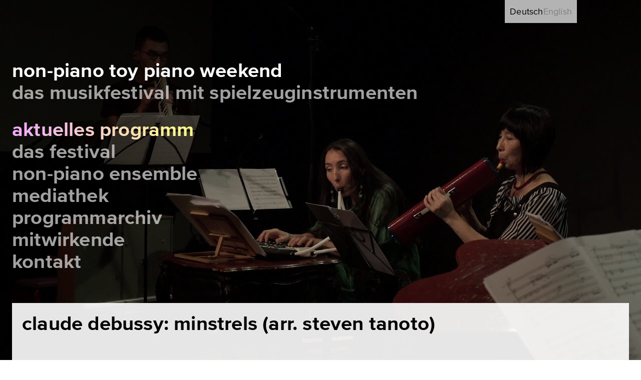

--- FILE ---
content_type: text/html; charset=UTF-8
request_url: https://toypiano-weekend.de/debussy-minstrels-arr-steven-tanoto/
body_size: 18476
content:
<!DOCTYPE html>
<html lang="de-DE" class="no-js no-svg">

<head>
    <meta charset="UTF-8">
    <meta name="theme-color" content="#000">
    <meta name="description" content="Die offizielle Webiste von Non-Piano Toy Piano Weekend, das Toy Piano Festival mit Spielzeuginstrumenten.">
    <meta name="viewport" content="width=device-width">
    <link rel="profile" href="http://gmpg.org/xfn/11">
    <link rel="stylesheet" type="text/css" href="https://toypiano-weekend.de/wp-content/themes/toypiano2023/style.css" />
        <title>Claude Debussy: Minstrels (arr. Steven Tanoto) &#8211; non-piano toy piano weekend</title>
<meta name='robots' content='max-image-preview:large' />
	<style>img:is([sizes="auto" i], [sizes^="auto," i]) { contain-intrinsic-size: 3000px 1500px }</style>
	<style id='classic-theme-styles-inline-css' type='text/css'>
/*! This file is auto-generated */
.wp-block-button__link{color:#fff;background-color:#32373c;border-radius:9999px;box-shadow:none;text-decoration:none;padding:calc(.667em + 2px) calc(1.333em + 2px);font-size:1.125em}.wp-block-file__button{background:#32373c;color:#fff;text-decoration:none}
</style>
<style id='global-styles-inline-css' type='text/css'>
:root{--wp--preset--aspect-ratio--square: 1;--wp--preset--aspect-ratio--4-3: 4/3;--wp--preset--aspect-ratio--3-4: 3/4;--wp--preset--aspect-ratio--3-2: 3/2;--wp--preset--aspect-ratio--2-3: 2/3;--wp--preset--aspect-ratio--16-9: 16/9;--wp--preset--aspect-ratio--9-16: 9/16;--wp--preset--color--black: #000000;--wp--preset--color--cyan-bluish-gray: #abb8c3;--wp--preset--color--white: #ffffff;--wp--preset--color--pale-pink: #f78da7;--wp--preset--color--vivid-red: #cf2e2e;--wp--preset--color--luminous-vivid-orange: #ff6900;--wp--preset--color--luminous-vivid-amber: #fcb900;--wp--preset--color--light-green-cyan: #7bdcb5;--wp--preset--color--vivid-green-cyan: #00d084;--wp--preset--color--pale-cyan-blue: #8ed1fc;--wp--preset--color--vivid-cyan-blue: #0693e3;--wp--preset--color--vivid-purple: #9b51e0;--wp--preset--gradient--vivid-cyan-blue-to-vivid-purple: linear-gradient(135deg,rgba(6,147,227,1) 0%,rgb(155,81,224) 100%);--wp--preset--gradient--light-green-cyan-to-vivid-green-cyan: linear-gradient(135deg,rgb(122,220,180) 0%,rgb(0,208,130) 100%);--wp--preset--gradient--luminous-vivid-amber-to-luminous-vivid-orange: linear-gradient(135deg,rgba(252,185,0,1) 0%,rgba(255,105,0,1) 100%);--wp--preset--gradient--luminous-vivid-orange-to-vivid-red: linear-gradient(135deg,rgba(255,105,0,1) 0%,rgb(207,46,46) 100%);--wp--preset--gradient--very-light-gray-to-cyan-bluish-gray: linear-gradient(135deg,rgb(238,238,238) 0%,rgb(169,184,195) 100%);--wp--preset--gradient--cool-to-warm-spectrum: linear-gradient(135deg,rgb(74,234,220) 0%,rgb(151,120,209) 20%,rgb(207,42,186) 40%,rgb(238,44,130) 60%,rgb(251,105,98) 80%,rgb(254,248,76) 100%);--wp--preset--gradient--blush-light-purple: linear-gradient(135deg,rgb(255,206,236) 0%,rgb(152,150,240) 100%);--wp--preset--gradient--blush-bordeaux: linear-gradient(135deg,rgb(254,205,165) 0%,rgb(254,45,45) 50%,rgb(107,0,62) 100%);--wp--preset--gradient--luminous-dusk: linear-gradient(135deg,rgb(255,203,112) 0%,rgb(199,81,192) 50%,rgb(65,88,208) 100%);--wp--preset--gradient--pale-ocean: linear-gradient(135deg,rgb(255,245,203) 0%,rgb(182,227,212) 50%,rgb(51,167,181) 100%);--wp--preset--gradient--electric-grass: linear-gradient(135deg,rgb(202,248,128) 0%,rgb(113,206,126) 100%);--wp--preset--gradient--midnight: linear-gradient(135deg,rgb(2,3,129) 0%,rgb(40,116,252) 100%);--wp--preset--font-size--small: 13px;--wp--preset--font-size--medium: 20px;--wp--preset--font-size--large: 36px;--wp--preset--font-size--x-large: 42px;--wp--preset--spacing--20: 0.44rem;--wp--preset--spacing--30: 0.67rem;--wp--preset--spacing--40: 1rem;--wp--preset--spacing--50: 1.5rem;--wp--preset--spacing--60: 2.25rem;--wp--preset--spacing--70: 3.38rem;--wp--preset--spacing--80: 5.06rem;--wp--preset--shadow--natural: 6px 6px 9px rgba(0, 0, 0, 0.2);--wp--preset--shadow--deep: 12px 12px 50px rgba(0, 0, 0, 0.4);--wp--preset--shadow--sharp: 6px 6px 0px rgba(0, 0, 0, 0.2);--wp--preset--shadow--outlined: 6px 6px 0px -3px rgba(255, 255, 255, 1), 6px 6px rgba(0, 0, 0, 1);--wp--preset--shadow--crisp: 6px 6px 0px rgba(0, 0, 0, 1);}:where(.is-layout-flex){gap: 0.5em;}:where(.is-layout-grid){gap: 0.5em;}body .is-layout-flex{display: flex;}.is-layout-flex{flex-wrap: wrap;align-items: center;}.is-layout-flex > :is(*, div){margin: 0;}body .is-layout-grid{display: grid;}.is-layout-grid > :is(*, div){margin: 0;}:where(.wp-block-columns.is-layout-flex){gap: 2em;}:where(.wp-block-columns.is-layout-grid){gap: 2em;}:where(.wp-block-post-template.is-layout-flex){gap: 1.25em;}:where(.wp-block-post-template.is-layout-grid){gap: 1.25em;}.has-black-color{color: var(--wp--preset--color--black) !important;}.has-cyan-bluish-gray-color{color: var(--wp--preset--color--cyan-bluish-gray) !important;}.has-white-color{color: var(--wp--preset--color--white) !important;}.has-pale-pink-color{color: var(--wp--preset--color--pale-pink) !important;}.has-vivid-red-color{color: var(--wp--preset--color--vivid-red) !important;}.has-luminous-vivid-orange-color{color: var(--wp--preset--color--luminous-vivid-orange) !important;}.has-luminous-vivid-amber-color{color: var(--wp--preset--color--luminous-vivid-amber) !important;}.has-light-green-cyan-color{color: var(--wp--preset--color--light-green-cyan) !important;}.has-vivid-green-cyan-color{color: var(--wp--preset--color--vivid-green-cyan) !important;}.has-pale-cyan-blue-color{color: var(--wp--preset--color--pale-cyan-blue) !important;}.has-vivid-cyan-blue-color{color: var(--wp--preset--color--vivid-cyan-blue) !important;}.has-vivid-purple-color{color: var(--wp--preset--color--vivid-purple) !important;}.has-black-background-color{background-color: var(--wp--preset--color--black) !important;}.has-cyan-bluish-gray-background-color{background-color: var(--wp--preset--color--cyan-bluish-gray) !important;}.has-white-background-color{background-color: var(--wp--preset--color--white) !important;}.has-pale-pink-background-color{background-color: var(--wp--preset--color--pale-pink) !important;}.has-vivid-red-background-color{background-color: var(--wp--preset--color--vivid-red) !important;}.has-luminous-vivid-orange-background-color{background-color: var(--wp--preset--color--luminous-vivid-orange) !important;}.has-luminous-vivid-amber-background-color{background-color: var(--wp--preset--color--luminous-vivid-amber) !important;}.has-light-green-cyan-background-color{background-color: var(--wp--preset--color--light-green-cyan) !important;}.has-vivid-green-cyan-background-color{background-color: var(--wp--preset--color--vivid-green-cyan) !important;}.has-pale-cyan-blue-background-color{background-color: var(--wp--preset--color--pale-cyan-blue) !important;}.has-vivid-cyan-blue-background-color{background-color: var(--wp--preset--color--vivid-cyan-blue) !important;}.has-vivid-purple-background-color{background-color: var(--wp--preset--color--vivid-purple) !important;}.has-black-border-color{border-color: var(--wp--preset--color--black) !important;}.has-cyan-bluish-gray-border-color{border-color: var(--wp--preset--color--cyan-bluish-gray) !important;}.has-white-border-color{border-color: var(--wp--preset--color--white) !important;}.has-pale-pink-border-color{border-color: var(--wp--preset--color--pale-pink) !important;}.has-vivid-red-border-color{border-color: var(--wp--preset--color--vivid-red) !important;}.has-luminous-vivid-orange-border-color{border-color: var(--wp--preset--color--luminous-vivid-orange) !important;}.has-luminous-vivid-amber-border-color{border-color: var(--wp--preset--color--luminous-vivid-amber) !important;}.has-light-green-cyan-border-color{border-color: var(--wp--preset--color--light-green-cyan) !important;}.has-vivid-green-cyan-border-color{border-color: var(--wp--preset--color--vivid-green-cyan) !important;}.has-pale-cyan-blue-border-color{border-color: var(--wp--preset--color--pale-cyan-blue) !important;}.has-vivid-cyan-blue-border-color{border-color: var(--wp--preset--color--vivid-cyan-blue) !important;}.has-vivid-purple-border-color{border-color: var(--wp--preset--color--vivid-purple) !important;}.has-vivid-cyan-blue-to-vivid-purple-gradient-background{background: var(--wp--preset--gradient--vivid-cyan-blue-to-vivid-purple) !important;}.has-light-green-cyan-to-vivid-green-cyan-gradient-background{background: var(--wp--preset--gradient--light-green-cyan-to-vivid-green-cyan) !important;}.has-luminous-vivid-amber-to-luminous-vivid-orange-gradient-background{background: var(--wp--preset--gradient--luminous-vivid-amber-to-luminous-vivid-orange) !important;}.has-luminous-vivid-orange-to-vivid-red-gradient-background{background: var(--wp--preset--gradient--luminous-vivid-orange-to-vivid-red) !important;}.has-very-light-gray-to-cyan-bluish-gray-gradient-background{background: var(--wp--preset--gradient--very-light-gray-to-cyan-bluish-gray) !important;}.has-cool-to-warm-spectrum-gradient-background{background: var(--wp--preset--gradient--cool-to-warm-spectrum) !important;}.has-blush-light-purple-gradient-background{background: var(--wp--preset--gradient--blush-light-purple) !important;}.has-blush-bordeaux-gradient-background{background: var(--wp--preset--gradient--blush-bordeaux) !important;}.has-luminous-dusk-gradient-background{background: var(--wp--preset--gradient--luminous-dusk) !important;}.has-pale-ocean-gradient-background{background: var(--wp--preset--gradient--pale-ocean) !important;}.has-electric-grass-gradient-background{background: var(--wp--preset--gradient--electric-grass) !important;}.has-midnight-gradient-background{background: var(--wp--preset--gradient--midnight) !important;}.has-small-font-size{font-size: var(--wp--preset--font-size--small) !important;}.has-medium-font-size{font-size: var(--wp--preset--font-size--medium) !important;}.has-large-font-size{font-size: var(--wp--preset--font-size--large) !important;}.has-x-large-font-size{font-size: var(--wp--preset--font-size--x-large) !important;}
:where(.wp-block-post-template.is-layout-flex){gap: 1.25em;}:where(.wp-block-post-template.is-layout-grid){gap: 1.25em;}
:where(.wp-block-columns.is-layout-flex){gap: 2em;}:where(.wp-block-columns.is-layout-grid){gap: 2em;}
:root :where(.wp-block-pullquote){font-size: 1.5em;line-height: 1.6;}
</style>
<link rel='stylesheet' id='gallery-photo-gallery-css' href='https://toypiano-weekend.de/wp-content/plugins/gallery-photo-gallery/public/css/gallery-photo-gallery-public.css?ver=6.4.5' type='text/css' media='all' />
<script type="text/javascript" src="https://toypiano-weekend.de/wp-includes/js/jquery/jquery.min.js?ver=3.7.1" id="jquery-core-js"></script>
<script type="text/javascript" src="https://toypiano-weekend.de/wp-includes/js/jquery/jquery-migrate.min.js?ver=3.4.1" id="jquery-migrate-js"></script>
<link rel="https://api.w.org/" href="https://toypiano-weekend.de/wp-json/" /><link rel="alternate" title="JSON" type="application/json" href="https://toypiano-weekend.de/wp-json/wp/v2/posts/778" /><link rel="EditURI" type="application/rsd+xml" title="RSD" href="https://toypiano-weekend.de/xmlrpc.php?rsd" />
<meta name="generator" content="WordPress 6.8.3" />
<link rel="canonical" href="https://toypiano-weekend.de/debussy-minstrels-arr-steven-tanoto/" />
<link rel='shortlink' href='https://toypiano-weekend.de/?p=778' />
<link rel="alternate" title="oEmbed (JSON)" type="application/json+oembed" href="https://toypiano-weekend.de/wp-json/oembed/1.0/embed?url=https%3A%2F%2Ftoypiano-weekend.de%2Fdebussy-minstrels-arr-steven-tanoto%2F&#038;lang=de" />
<link rel="alternate" title="oEmbed (XML)" type="text/xml+oembed" href="https://toypiano-weekend.de/wp-json/oembed/1.0/embed?url=https%3A%2F%2Ftoypiano-weekend.de%2Fdebussy-minstrels-arr-steven-tanoto%2F&#038;format=xml&#038;lang=de" />
<link rel="icon" href="https://toypiano-weekend.de/wp-content/uploads/2018/05/cropped-toypiano_logo-32x32.png" sizes="32x32" />
<link rel="icon" href="https://toypiano-weekend.de/wp-content/uploads/2018/05/cropped-toypiano_logo-192x192.png" sizes="192x192" />
<link rel="apple-touch-icon" href="https://toypiano-weekend.de/wp-content/uploads/2018/05/cropped-toypiano_logo-180x180.png" />
<meta name="msapplication-TileImage" content="https://toypiano-weekend.de/wp-content/uploads/2018/05/cropped-toypiano_logo-270x270.png" />
</head>

<body class="wp-singular post-template-default single single-post postid-778 single-format-standard wp-theme-toypiano2023">

    <div id="page" class="site">



        <header id="masthead" class="site-header" role="banner">



                        <div class="site-branding">
                <div class="site-branding-text"><a href="https://toypiano-weekend.de/" rel="home">
                        <h1 class="site-title">non-piano toy piano weekend</h1>
                                                <h1 class="site-description">das musikfestival mit spielzeuginstrumenten</h1>
                                            </a>

                </div><!-- .site-branding-text -->

            </div><!-- .site-branding -->



        </header><!-- #masthead -->

        <div class="menu-languageswtich-container"><ul id="languageswtich" class="menu"><li id="menu-item-2393-de" class="lang-item lang-item-13 lang-item-de current-lang lang-item-first menu-item menu-item-type-custom menu-item-object-custom menu-item-2393-de"><a href="https://toypiano-weekend.de/debussy-minstrels-arr-steven-tanoto/" hreflang="de-DE" lang="de-DE">Deutsch</a></li>
<li id="menu-item-2393-en" class="lang-item lang-item-29 lang-item-en no-translation menu-item menu-item-type-custom menu-item-object-custom menu-item-2393-en"><a href="https://toypiano-weekend.de/en/home/" hreflang="en-US" lang="en-US">English</a></li>
</ul></div>
                <div class="navigation-top">
            <div class="wrap">
                <nav id="site-navigation" class="main-navigation" role="navigation" aria-label="Top Menu">

                    <div id="navi-menu">
                        <ul>
                            <div class="menu-hauptmenue-container"><ul id="top-menu" class="menu"><li id="menu-item-3252" class="current menu-item menu-item-type-post_type menu-item-object-post menu-item-3252"><a href="https://toypiano-weekend.de/2025-2/">Aktuelles Programm</a></li>
<li id="menu-item-2596" class="menu-item menu-item-type-post_type menu-item-object-page menu-item-2596"><a href="https://toypiano-weekend.de/ueber-uns/">Das Festival</a></li>
<li id="menu-item-2837" class="menu-item menu-item-type-post_type menu-item-object-page menu-item-2837"><a href="https://toypiano-weekend.de/ensemble/">Non-Piano Ensemble</a></li>
<li id="menu-item-2593" class="menu-item menu-item-type-post_type menu-item-object-page menu-item-2593"><a href="https://toypiano-weekend.de/mediathek/">Mediathek</a></li>
<li id="menu-item-2595" class="menu-item menu-item-type-post_type menu-item-object-page menu-item-2595"><a href="https://toypiano-weekend.de/programmarchiv/">Programmarchiv</a></li>
<li id="menu-item-2594" class="menu-item menu-item-type-post_type menu-item-object-page menu-item-2594"><a href="https://toypiano-weekend.de/mitwirkende/">Mitwirkende</a></li>
<li id="menu-item-3192" class="menu-item menu-item-type-custom menu-item-object-custom menu-item-3192"><a href="mailto:kontakt@nonpiano-toypiano.de">Kontakt</a></li>
</ul></div>                        </ul>
                    </div>
                </nav><!-- #site-navigation -->
            </div><!-- .wrap -->
        </div><!-- .navigation-top -->
        
        <div class="site-content-contain">
<div id="content">
    <!-- #content -->
    <div class="wrap">

        <div id="primary" class="content-area">
            <main id="main" class="site-main" role="main">

                <article>

            
        
        <div class="post-thumbnail" style="background-image: url('https://toypiano-weekend.de/wp-content/uploads/2019/03/maxresdefault-4.jpg');">
        </div>

    
    <div class="entry-content-contain">
    
        
        <div class="entry-title">
            <h1>Claude Debussy: Minstrels (arr. Steven Tanoto)</h1>
        </div>

        <div class="entry-content">
            <p><div id="cookie-consent-banner" style="display:hide"> <div id="cookie-consent-message">Der Inhalt enthält Cookies von dritten Anbietern. Sie müssen die Datenschutzbestimmungen von den Anbieter <a href="https://policies.google.com/privacy?hl=de" target="_blank">Youtube</a> und <a href="https://help.soundcloud.com/hc/de/articles/115003570428-Datenschutz-auf-SoundCloud" target="_blank">SoundCloud</a> lesen und akzeptieren, um den Inhalt sehen zu können. <br>You must accept cookies to see this content. </div><button id="cookie-consent-button">Cookies akzeptieren und den Inhalt ansehen</button></div></p>
<p>for Non-Piano Ensemble</p>
<p>Bernhard Fograscher, Daria-Karmina Iossifova, Ninon Gloger, Jennifer Hymer, Steven Tanoto</p>
<p>arranged by Steven Tanoto</p>
<p>2018 Non-Piano/Toy Piano Weekend</p>
<p>resonanzraum</p>
        </div><!-- .entry-content -->

        


    </div><!-- .entry-content-contain -->

</article><!-- #post-## -->


            </main><!-- #main -->
        </div><!-- #primary -->
    </div><!-- .wrap -->

    </div><!-- #content -->
</div><!-- .site-content-contain -->

<div id="footcontainer">

    <div class="foot_widgets">

        
        <div id="footer-widgets-wrap" class="footer-widgets-wrap">

            <div id="footer-widgets" class="footer-widgets" role="complementary">

                
                <div class="footer-widget-column widget-area">
                    <aside id="block-3" class="widget widget_block clearfix"><a href="https://toypiano-weekend.de/impressum/" data-type="page" data-id="426">Impressum &amp; Datenschutzerklärung</a></aside>                </div>

                
                
                
            </div>

        </div>
        
    </div>


</div>
</div>
<!--#page -->

<script type="speculationrules">
{"prefetch":[{"source":"document","where":{"and":[{"href_matches":"\/*"},{"not":{"href_matches":["\/wp-*.php","\/wp-admin\/*","\/wp-content\/uploads\/*","\/wp-content\/*","\/wp-content\/plugins\/*","\/wp-content\/themes\/toypiano2023\/*","\/*\\?(.+)"]}},{"not":{"selector_matches":"a[rel~=\"nofollow\"]"}},{"not":{"selector_matches":".no-prefetch, .no-prefetch a"}}]},"eagerness":"conservative"}]}
</script>
<script type="text/javascript" src="https://toypiano-weekend.de/wp-content/themes/toypiano2023/js/script.js"></script>

</body>

</html>


--- FILE ---
content_type: text/css
request_url: https://toypiano-weekend.de/wp-content/themes/toypiano2023/style.css
body_size: 16386
content:
/*
Theme Name: Toy Piano 2023
Theme URI:
Author: Xin Long Büro für visuelle Kommunikation Hamburg
Author URI:
Description: 
Version: 1.0
License: All Rights Reserved
License URI: http://xinlong.de
Tags:
Text Domain: toypiano
*/

@font-face {
    font-family: "PrxmNova";
    src: url("../toypiano2023/fonts/ProximaNovaRegular.woff2") format("woff2"), url("../toypiano2023/fonts/ProximaNovaRegular.woff") format("woff");
    font-weight: 400;
    font-style: normal;
}

@font-face {
    font-family: "PrxmNova";
    src: url("../toypiano2023/fonts/ProximaNovaBold.woff2") format("woff2"), url("../toypiano2023/fonts/ProximaNovaBold.woff") format("woff");
    font-weight: 600;
    font-style: normal;
}

@charset "UTF-8";

a,
abbr,
acronym,
address,
applet,
article,
aside,
audio,
b,
big,
blockquote,
body,
button,
canvas,
caption,
center,
cite,
code,
dd,
del,
details,
dfn,
div,
dl,
dt,
em,
embed,
fieldset,
figcaption,
figure,
footer,
form,
h1,
h2,
h3,
h4,
h5,
h6,
header,
hgroup,
html,
i,
iframe,
img,
ins,
kbd,
label,
legend,
li,
mark,
menu,
nav,
object,
ol,
output,
p,
pre,
q,
ruby,
s,
samp,
section,
small,
span,
strike,
strong,
sub,
summary,
sup,
table,
tbody,
td,
tfoot,
th,
thead,
time,
tr,
tt,
u,
ul,
var,
video {
    margin: 0;
    padding: 0;
    border: 0;
    font-size: 100%;
    font: inherit;
    vertical-align: baseline;
    font-weight: inherit;
    font-style: inherit;
    outline: none;
    letter-spacing: .02rem
}

article,
aside,
details,
figcaption,
figure,
footer,
header,
hgroup,
menu,
nav,
section {
    display: block
}

body {
    line-height: 1
}

ol,
ul {
    list-style: none
}

svg {
    height: 100%;
    width: 100%
}


html {
    font-size: 62.5%;
    -webkit-text-size-adjust: 100%;
    box-sizing: border-box;
}

body {
    color: #000;
    font-family: 'PrxmNova', sans-serif;
    font-weight: 400;
    font-size: 1.8rem;
    line-height: 2.6rem;
    height: 100%;
    min-height: 100vh;
    min-width: 320px;
    letter-spacing: 0.02em;
    -ms-hyphens: manual;
    /* Edge, Internetexplorer */
    -webkit-hyphens: manual;
    /* Safari */
    hyphens: manual;
    width: 100%;
    display: grid;
    grid-template-columns: 1fr;
}

.postid-2494,
.postid-2518 {
    background-color: black !important;
}

.body-inner {
    background: linear-gradient(135deg, rgba(28, 169, 222, 1) 0%, rgba(214, 91, 128, 1) 68%, rgba(4, 38, 115, 1) 100%);
    background-size: 400% 400%;
    animation: gradient 15s ease infinite;
    height: 100vh;
    width: 100vw;
    position: fixed;
    top: 0;
    left: 0;
    z-index: -1;
}

@keyframes gradient {
    0% {
        background-position: 0% 50%;
    }

    50% {
        background-position: 100% 50%;
    }

    100% {
        background-position: 0% 50%;
    }
}


input,
button {
    font-family: 'PrxmNova', sans-serif;
    font-weight: 400;
    font-size: 1.8rem;
    line-height: 2.6rem;
    letter-spacing: 0.02em;
}

button {
    background-color: #d9c8d6; /
    color: white; 
    padding: 10px 20px; 
    font-size: 16px;
    text-transform: uppercase; 
    font-weight: bold;
    cursor: pointer; 
    border-radius: 0; 
    display: inline-block;
    text-align: center;
    text-decoration: none;
    transition: background-color 0.3s, color 0.3s, border-color 0.3s;
  }
  
  button:hover {
    background-color: white;
    color: #000;
    border-color: #00f2ff;
  }



p {
    margin-bottom: 2rem;
}

i {
    font-style: italic;
}

h1,
h2,
h3,
h4,
.navigation-top {
    font-family: PrxmNova, Helvetica, Arial, sans-serif;
    font-weight: 600;
}


h2 {
    font-size: 2.5rem;
    margin: 6rem 0 3rem 0;
    line-height: 3.2rem;
}


h1,
.navigation-top {
    font-size: 4rem;
    line-height: 4.4rem;
    text-transform: lowercase;
}

strong {
    font-weight: bold;
}
.site-branding {
    position: relative;
}


.photo-credits {
    color:#fff;
    text-align: right;
    font-size:1.4rem;
}



#footcontainer {
    margin-top: 2rem;
    color: #fff;
    grid-row-start: 4;
    display: grid;
}

#footcontainer a {
    color: #fff;
}

.foot_widgets {
    align-self: end;
}

.footer-widget-column {
    flex: 1 1 auto;
}

.foot_widgets::before {
    top: -6rem
}



ul,
p {
    margin-bottom: 2rem;
}

p:not(:has(+ p)) {
  margin-bottom: 5rem; /* nur für den letzten P */
}

a {
    text-decoration: none;
    color: #000;
	 cursor: pointer;
}

.current a {
	background: linear-gradient(90deg, rgba(242,169,255,1) 0%, rgba(255,253,132,1) 100%);
    -webkit-background-clip: text;
    background-clip: text;
    -webkit-text-fill-color: transparent; 
    color: transparent;
}



h1 a {
    color: #fff;
}

a:hover {
    color: dimgrey;
}

.line {
 border-top:solid black 1px;
}

.site {
    max-width: 1290px;
    min-width: 90%;
    margin: 0 auto;
    background: none;
    padding: 3rem 2.4rem;
    -webkit-box-sizing: border-box;
    -moz-box-sizing: border-box;
    box-sizing: border-box;
}

.menu-languageswtich-container {
    position: absolute;
    top: 0;
    right: 10vw;
    background-color: rgba(255, 255, 255, 0.7);
    padding: 1rem;
}

#languageswtich {
    display: flex;
    column-gap: 1rem;
    margin: 0;
}

#languageswtich a {
    color: grey;
}

.current-lang a {
    color: #000 !important;
}


.site-header {
    grid-column: span 3;
}


.site-header a {
    color: #fff;
}

.entry-content-contain {
    background-color: rgba(255, 255, 255, 0.9);
}

.entry-content a {
    font-weight: 600;

}

.page-template-template_ensemble .entry-content figure {
    max-width: 100%;
    margin-bottom:6rem;
}

.navigation-top a,
.site-description,
.cat_list a,
.entry-title {
    color: rgba(255, 255, 255, 0.63);
}


.navigation-top a:hover,
.current-menu-item a {
    background-color: #fff;
    color: #000;
}


.cat_list a:hover {
    color: #fff !important;
}

.cat_title {margin-top: 1rem; !important}


.site {
    display: grid;
    grid-template-columns: 1fr 1fr 1fr;
    grid-template-rows: auto;
}

.single-participant .site {
	grid-template-rows: 1fr 2fr auto 1fr;
}

.page-template-template_programmarchiv .site {
    grid-template-columns: 1fr 1fr;
}

.site-branding {
    margin: 3rem 0;
    padding-top: 6rem;
}

.navigation-top {
    z-index: 999;
    grid-column: span 2;
}

.navigation-top li {}

.site-content-contain {
    grid-column: span 3;
    margin-top: 4rem;
    grid-row-start: 3;
    /* min-height: 34vh;*/
    width: 100%;

}



.page-template-template_programmarchiv .site-content-contain {
    margin-top: 1rem;
    grid-row-start: 3;
    grid-column-start: 2;
}

.single .entry-title {
    color: #000;
    text-align: left;
}

.entry-title {
    padding: 2rem 2rem;
    text-align: right;
}



.entry-content {
    margin: 4rem auto;
    padding: 5rem 0;
    box-sizing: border-box;
    width: clamp(100px, 80%, 860px);
}


.page-template-template_programmarchiv-php .entry-content,
.page-template-template_participants-php .entry-content {
    display: none;
}

.parti_list {
    margin-top: 4rem;
    display: flex;
    flex-wrap: wrap;
}


.parti_thumb {
    width: calc(100% / 6);
    height: 100%;
    aspect-ratio: 3 / 2;
    background-position: 50% 30%;
    background-size: cover;
    color: #fff;
    position: relative;
    filter: grayscale();
}

.parti_name {
    position: absolute;
    bottom: 0;
    text-align: right;
    width: 100%;
    font-size: 2.4rem;
    line-height: 2rem;
}




.fade-slider-img,
.post-thumbnail {
    height: 100vh;
    width: 100vw;
    position: fixed;
    top: 0;
    left: 0;
    filter: brightness(70%);
    background-size: cover;
    background-position: 50% 20%;
    z-index: -1;
}

.fade-slider-img {
    z-index: -1;
    transition: opacity 1s;
    background-position-y: 50%;
}




.post-header {
    position: absolute;
    bottom: 10%;
    right: 10%;
    color: #fff;
    z-index: 1000;
    text-align: right;
}





article li {
    list-style-type: none;
}


.cat_list {
    display: grid;
    grid-template-columns: repeat(auto-fill, minmax(280px, 1fr));
    row-gap: 3rem;
    column-gap: 1rem;
}

.cat_list a {}

.cat_list a h2 {
    margin-bottom: 0;
}

.list_post-thumbnail {
    width: 100%;
    aspect-ratio: 5 / 3;
    background-size: cover;
}


.page-template-template_media .entry-content {
    display: none;
}


.intro {
    font-family: PrxmNova;
    font-size: 1.8rem;
    line-height: 3rem;
}

iframe {
    width: 100%;
    aspect-ratio: 16 / 9;
    height: auto;
}

.full-width {
    width: 95vw;
    margin-left: -2.4rem;
    padding: 3rem 2.4rem;
}

.entry-content img {
    text-align: center important;
    margin-left: auto;
    margin-right: auto;
    max-width: 100%;
    height: auto;
}




.aligncenter {
    margin-left: auto;
    margin-right: auto;
    display: block;
width: fit-content;
}

.no-gap-below {
    margin-bottom: 5rem;
}

.no-gap-above {
    margin-top: 5rem;
}




#anfrage_formular {
    display: none;
}

.form_open {
    display: block !important;
}

#cookie-consent-button {
    width: 100%;
    cursor: pointer;
}

#cookie-consent-button:hover {
    background-color: cadetblue;
}

#cookie-consent-banner {
    background-color: black;
    color: #ccc;
    padding: 2rem;
}

#cookie-consent-message {
    margin-bottom: 1rem;
}

#cookie-consent-message a {
    color: #fff;
}

.tickets {
	display: inline-block;
background: linear-gradient(90deg, rgba(242,169,255,1) 0%, rgba(255,253,132,1) 100%);
padding: 1rem;
	margin-top:2rem;
	margin-bottom:4rem;
}

/*ensemble seite*/

.page-template-template_ensemble-php .entry-title {
    text-align: center;
    color:#000;
}

.page-template-template_ensemble-php p {
    font-size: 2.8rem;
line-height: 3.6rem;
}

.page-template-template_ensemble-php .entry-content {
    width: clamp(100px, 95%, 1060px);
    }

.ensemble-nav {
    display: flex;
    justify-content: space-evenly;
    list-style: none;
    padding: 0;
    margin: 0;
    background-color: #fff;
text-transform: uppercase;
font-weight: 600;
border-bottom: solid #000 1px;
}

.ensemble-nav li {
    flex: 1;
    text-align: center;
    list-style-type: none;
}


.ensemble-nav li a {
    display: block;
    padding: 10px 10px;
    text-decoration: none;
}


.komponist-name {font-weight: bold; cursor: pointer; }
.werke-liste { display: none; padding-left: 20px; }
.werke-liste li { margin-bottom: 10px; list-style: none; }
.repertoire-list {
    display: flex;
    flex-direction: column;
    gap: 20px;
}

.buchstaben-gruppe {
    display: flex;
    align-items: flex-start;
    gap: 20px;
}

.buchstabe {
    font-size: 4.5em;
    font-weight: bold;
    min-width: 80px;
    text-align: left;
    display: flex;
    align-items: flex-start;
    line-height: 1;
}

.komponisten-gruppe {
    flex: 1;
    border-left: #000 solid 1.2px;
    padding-left:1rem;
}

.komponist-item {
    cursor: pointer;
    padding: 5px 0;
}

.komponist-item:last-child {
    border-bottom: none;
}

.werke-liste {
    display: none;
    margin-top: 5px;
    padding-left: 15px;
    list-style: none;
}

.werke-liste li {
    padding: 5px 0;
    padding-left: 10px;
}

.c2a {
    margin-top: 5rem;
}


/*Layout*/

.two-columns {
    display: grid;
grid-template-columns: 50% 50%;
}

.custom-gallery {
    display: flex;
    flex-direction: column;
    align-items: center; 
    gap: 20px;
}

.gallery-item {
    margin: 4rem 0;
    max-width:400px;
}

.gallery-item:nth-child(odd) {
    align-self: flex-start; 
}

.gallery-item:nth-child(even) {
    align-self: flex-end; 
}


/*Effets*/
.accordion h2 {
position: relative;  
  cursor: pointer;
  margin: 0;
   padding: .75rem 3rem .75rem 1rem; 
  border-bottom: 1px solid #000;
}

.accordion .accordion-content {
  /* WICHTIG: kein display:none, sonst keine Transition */
  max-height: 0;
  overflow: hidden;
  padding: 0 1rem; /* seitliche Polsterung bleibt sichtbar */
  transition: max-height 0.4s ease, padding 0.4s ease, opacity 0.4s ease;
  opacity: 0; /* sanftere Wirkung */
}

.accordion .accordion-content.active {
  /* ausreichend groß wählen; kann bei Bedarf erhöht werden */
  max-height: 1200px;
  padding: 0.75rem 1rem; /* oben/unten nur im offenen Zustand */
  opacity: 1;
}

.accordion h2::after {
  content: ">";
  position: absolute;
  top: 50%;
  right: 1rem;
  transform: translateY(-50%);
  font-size: inherit;   /* ggf. anpassen */
  line-height: 1;
  opacity: .75;
  transition: opacity .2s ease;
  pointer-events: none;
}

.accordion h2::after { content: "›"; }
.accordion h2.active::after { content: "⌄"; }

/* optional: Bewegung reduzieren respektieren */
@media (prefers-reduced-motion: reduce) {
  .accordion .accordion-content { transition: none; }
}

.slide-in {
    opacity: 0;
    transform: translateX(-50px);
    transition: opacity 0.8s ease-out, transform 0.8s ease-out;
    will-change: transform, opacity;
    overflow: hidden;
}

.slide-in:nth-child(even) {
    transform: translateX(50px);
}

.slide-in.visible {
    opacity: 1;
    transform: translateX(0);
}

@media only screen and (max-width:1112px) {
    .two-columns  {
        display: block;
    }

}

@media only screen and (min-width:782px) {
    .wp-block-column {
        min-width: 307px !important;
    }
   
}

@media only screen and (max-width:599px) {
    html {
        font-size: 60.5%;
    }



    .footer-widgets {
        display: block;
    }


    .entry-content-contain {
        margin: 0;
    }

    .entry-content {
        margin: auto;
        padding: 2rem 2rem;
        width: 100%;
    }

    iframe {
        aspect-ratio: 4 / 3;
        width: 100%;
    }

    .site-content-contain {}



}

@media only screen and (max-width:415px) {

    h1,
    .navigation-top {
        font-size: 2.8rem;
        line-height: 3rem;
    }

    .site {
        padding: 3rem 0;
    }

    .parti_thumb {
        width: calc(100% / 3);
    }

    .parti_name {
        font-size: 1.9rem;
    }
}


@media only screen and (max-width:330px) {

    h1,
    .navigation-top {
        font-size: 2.5rem;
        line-height: 2.7rem;ti
    }

}


@media (orientation: portrait) {

   /** .site {
        display: block;
    }**/

.post-thumbnail {
background-position: 40% 10%;
}
	
	.postid-2523 .post-thumbnail {
background-position: 60% 10%;
}

    .site-branding {
        padding: 0;
    }
	
	.page-template-template_programmarchiv .site {
display: block;
}



}

/**Print layout**/


.page-template-biografien .post-thumbnail {
    padding: 10px 20px 0px 0px;
    height:auto;
    position: relative !important;
    filter: brightness(100%)
}

.page-template-biografien .post-thumbnail img {
    width: 240px;
    height: auto;
}

.page-template-biografien .site-description {
    display: none;
}

.page-template-biografien .site-branding {
    color: black !important;
    margin: 0;
}

.page-template-biografien a {
    color: black !important;
}

.page-template-biografien .wrap {
    margin-top: 120px;
}


.page-template-biografien .entry-header {
    display: inline;
}


.page-template-biografien h1 {
    font-size: 42px !important;
    padding-bottom: 20px;
}

.page-template-biografien h2 {
    font-size: 33px !important;
    padding-top: 0px !important;
    padding-bottom: 0px;
    margin-bottom: 30px;
}

.page-template-biografien p {
    margin-bottom: 1rem;
}


.page-template-biografien .menu-languageswtich-container {
    display: none;
}

.page-template-biografien .navigation-top {
    display: none;
}

.page-template-biografien #footcontainer {
    display: none;
}

.page-template-biografien .entry-content {
    font-size: 16px;
    line-height: 1.4;
    padding: 6rem 6rem 0 16rem;
    width: 100%;
    margin: 0;
}

.page-template-biografien #masthead .wrap {
    text-align: right;
}

.page-template-biografien .mobmenu {
    display: none !important;
}

.page-template-biografien .entry-subtitle {
    font-size: 11px;
}

.page-template-biografien .site-content-contain {
    margin-top: 0 !important;
}

.page-template-biografien .site {
    margin: 100px 0 0 0;
}

.wp-block-cover {
    page-break-inside: avoid;
}


@page {
    size: A4 portrait;
    margin-top: 3cm;
    margin-left: 1cm;
    margin-bottom: 2cm;
    margin-right: 1cm;
}


@media print {




    #content {
        orphans: 3;
        widows: 9;
    }

    article {
        page-break-inside: avoid;
        orphans: 5;
        break-before: page;
    }

    aside,
    button,
    .menu-languageswtich-container {
        display: none !important;
    }

    #page {
        color: black !important;
    }

    .custom-logo-link img {
        -webkit-filter: invert(0);
        filter: invert(0);
    }
}


--- FILE ---
content_type: text/javascript
request_url: https://toypiano-weekend.de/wp-content/themes/toypiano2023/js/script.js
body_size: 8317
content:
//fade sliders
(function(){
  // Get all images inside the div with id fade-slider
  const slides = document.querySelectorAll('.fade-sliders .fade-slider-img');
  if (slides.length > 0) {
    // Set initial opacity of all slides
    slides.forEach((slide, index) => {
      slide.style.opacity = index === 0 ? 1 : 0;
    });
    let counter = 0;
    // run every 2.5s
    setInterval(() => {
      slides[counter].style.opacity = 0;
      counter = (counter + 1) % slides.length;
      slides[counter].style.opacity = 0.9;
    }, 2500);
  } else {
    // console.debug('[fade-sliders] no slides found');
  }
})();



//Smooth scroll
document.addEventListener("DOMContentLoaded", function() {
    document.querySelectorAll('a[href^="#"]').forEach(anchor => {
        anchor.addEventListener("click", function(e) {
            e.preventDefault();
            
            const targetId = this.getAttribute("href").substring(1);
            const targetElement = document.getElementById(targetId);

            if (targetElement) {
                let start = window.scrollY;
                let end = targetElement.getBoundingClientRect().top + start;
                let distance = end - start;
                let duration = 800; // Scrollzeit in Millisekunden
                let startTime = null;

                function easeInOutQuad(t) {
                    return t < 0.5 ? 2 * t * t : 1 - Math.pow(-2 * t + 2, 2) / 2;
                }

                function animation(currentTime) {
                    if (!startTime) startTime = currentTime;
                    let timeElapsed = currentTime - startTime;
                    let progress = Math.min(timeElapsed / duration, 1);
                    let easedProgress = easeInOutQuad(progress);

                    window.scrollTo(0, start + distance * easedProgress);

                    if (timeElapsed < duration) {
                        requestAnimationFrame(animation);
                    }
                }

                requestAnimationFrame(animation);
            }
        });
    });
});

//sticky menu
document.addEventListener("DOMContentLoaded", function () {
  const menu = document.querySelector(".onepager-menu");
  if (!menu) return; // guard: no menu present
  const parent = menu.parentElement; // direct parent element
  const menuOffset = menu.offsetTop;

  window.addEventListener("scroll", function () {
    const parentRect = parent.getBoundingClientRect();

    if (window.scrollY >= menuOffset && parentRect.bottom > menu.offsetHeight) {
      menu.style.position = "fixed";
      menu.style.top = "0";
      menu.style.left = parentRect.left + "px";
      menu.style.width = parentRect.width + "px";
      menu.style.zIndex = "1000";
      menu.style.backgroundColor = "#fff";
    } else {
      menu.style.position = "relative";
      menu.style.top = "auto";
      menu.style.left = "auto";
      menu.style.width = "100%";
      menu.style.zIndex = "";
      menu.style.backgroundColor = "transparent";
    }
  });
});

// Slide-In effect
document.addEventListener("DOMContentLoaded", function () {
    const slideElements = document.querySelectorAll(".slide-in");

    function checkVisibility() {
        slideElements.forEach((element, index) => {
            const rect = element.getBoundingClientRect();
            const parentRect = element.parentElement.getBoundingClientRect();
            const inViewport = rect.top < window.innerHeight && rect.bottom > 0;

            if (inViewport) {
                element.classList.add("visible");
                element.style.animationDelay = `${index * 0.2}s`; // Verzögerung für Ketteneffekt
            } else {
                element.classList.remove("visible"); // Entfernt Klasse, damit die Animation erneut startet
            }
        });
    }

    window.addEventListener("scroll", checkVisibility);
    window.addEventListener("resize", checkVisibility);
    checkVisibility();
});

//Cookie Consent
var cookieName = "cookie-consent";
var cookieValue = "true";
var cookieExpireDays = 30;

// when users click accept button
let acceptCookie = document.getElementById("cookie-consent-button");
if (acceptCookie) {
  acceptCookie.onclick = function () {
    createCookie(cookieName, cookieValue, cookieExpireDays);
  };
}

// function to set cookie in web browser
let createCookie = function (cookieName, cookieValue, cookieExpireDays) {
  let currentDate = new Date();
  currentDate.setTime(currentDate.getTime() + (cookieExpireDays * 24 * 60 * 60 * 1000));
  let expires = "expires=" + currentDate.toGMTString();
  document.cookie = cookieName + "=" + cookieValue + ";" + expires + ";path=/";

  if (document.cookie) {
    const banner = document.getElementById("cookie-consent-banner");
    if (banner) banner.style.display = "none";
    location.reload();
  } else {
    alert("Unable to set cookie. Please allow all cookies site from cookie setting of your browser");
  }
}

// get cookie from the web browser
let getCookie = function (cookieName) {
    let name = cookieName + "=";
    let decodedCookie = decodeURIComponent(document.cookie);
    let ca = decodedCookie.split(';');
    for (let i = 0; i < ca.length; i++) {
        let c = ca[i];
        while (c.charAt(0) == ' ') {
            c = c.substring(1);
        }
        if (c.indexOf(name) == 0) {
            return c.substring(name.length, c.length);
        }
    }
    return "";
}
// check cookie is set or not
let checkCookie = function () {
  let check = getCookie(cookieName);
  const banner = document.getElementById("cookie-consent-banner");
  if (!banner) return; // guard
  if (check == "") {
    banner.style.display = "block";
  } else {
    banner.style.display = "none";
  }
}
checkCookie();


//Accordion
(function () {
  // sichere Initialisierung
  function ready(fn) {
    if (document.readyState === "loading") {
      document.addEventListener("DOMContentLoaded", fn);
    } else {
      fn();
    }
  }

  ready(function init() {
    // Delegation: ein Listener pro Accordion-Container
    document.querySelectorAll(".accordion").forEach(function (acc) {
      function handleToggle(e) {
        const title = e.target.closest("h2");
        if (!title || !acc.contains(title)) return;
        const panel = title.nextElementSibling;
        if (!panel || !panel.classList.contains("accordion-content")) return;

        const isOpen = panel.classList.toggle("active");
        title.classList.toggle("active", isOpen);

        if (acc.dataset.mode === "single" && isOpen) {
          acc.querySelectorAll(".accordion-content.active").forEach(function (p) {
            if (p !== panel) {
              p.classList.remove("active");
              const t = p.previousElementSibling;
              if (t && t.tagName === "H2") t.classList.remove("active");
            }
          });
        }
      }

      // Click für Desktop / allgemeine Fälle
      acc.addEventListener("click", handleToggle);
      // Touch-Unterstützung für iOS/Android (verhindert Fälle, in denen click nicht feuert)
      acc.addEventListener("touchend", function (e) {
        // nur auf echte Touches reagieren, nicht auf synthetische Mouse-Events
        if (e.changedTouches && e.changedTouches.length) {
          // optional: Standardverhalten unterdrücken, um Doppel-Trigger zu vermeiden
          e.preventDefault();
          handleToggle(e);
        }
      }, { passive: false });

      // Tastaturbedienung
      acc.addEventListener("keydown", function (e) {
        const title = e.target.closest("h2");
        if (!title || !acc.contains(title)) return;
        if (e.key === "Enter" || e.key === " ") {
          e.preventDefault();
          title.click();
        }
      });

      // Accessibility-Attribute setzen
      acc.querySelectorAll("h2").forEach(function (h2) {
        h2.setAttribute("role", "button");
        h2.setAttribute("tabindex", "0");
        h2.setAttribute("aria-expanded", "false");
      });

      // aria-expanded synchron halten
      const observer = new MutationObserver(function () {
        acc.querySelectorAll("h2").forEach(function (h2) {
          const p = h2.nextElementSibling;
          if (p && p.classList.contains("accordion-content")) {
            h2.setAttribute("aria-expanded", p.classList.contains("active") ? "true" : "false");
          }
        });
      });
      observer.observe(acc, { attributes: true, subtree: true, attributeFilter: ["class"] });
    });
  });
})();